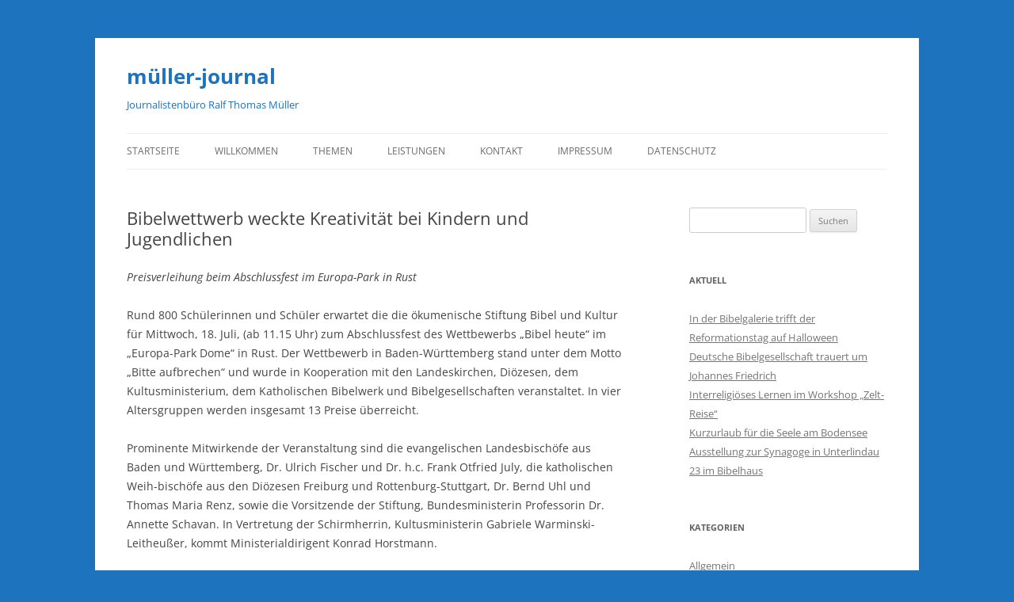

--- FILE ---
content_type: text/html; charset=UTF-8
request_url: http://mueller-journal.de/bibelwettwerb-weckte-kreativitat-von-kindern-und-jugendlichen/
body_size: 11087
content:
<!DOCTYPE html>
<!--[if IE 7]>
<html class="ie ie7" lang="de">
<![endif]-->
<!--[if IE 8]>
<html class="ie ie8" lang="de">
<![endif]-->
<!--[if !(IE 7) & !(IE 8)]><!-->
<html lang="de">
<!--<![endif]-->
<head>
<meta charset="UTF-8" />
<meta name="viewport" content="width=device-width, initial-scale=1.0" />
<title>Bibelwettwerb weckte Kreativität bei Kindern und Jugendlichen | müller-journal</title>
<link rel="profile" href="https://gmpg.org/xfn/11" />
<link rel="pingback" href="http://mueller-journal.de/xmlrpc.php">
<!--[if lt IE 9]>
<script src="http://mueller-journal.de/wp-content/themes/twentytwelve/js/html5.js?ver=3.7.0" type="text/javascript"></script>
<![endif]-->
<meta name='robots' content='max-image-preview:large' />
	<style>img:is([sizes="auto" i], [sizes^="auto," i]) { contain-intrinsic-size: 3000px 1500px }</style>
	<link rel="alternate" type="application/rss+xml" title="müller-journal &raquo; Feed" href="https://mueller-journal.de/feed/" />
<link rel="alternate" type="application/rss+xml" title="müller-journal &raquo; Kommentar-Feed" href="https://mueller-journal.de/comments/feed/" />
<script type="text/javascript">
/* <![CDATA[ */
window._wpemojiSettings = {"baseUrl":"https:\/\/s.w.org\/images\/core\/emoji\/16.0.1\/72x72\/","ext":".png","svgUrl":"https:\/\/s.w.org\/images\/core\/emoji\/16.0.1\/svg\/","svgExt":".svg","source":{"concatemoji":"http:\/\/mueller-journal.de\/wp-includes\/js\/wp-emoji-release.min.js?ver=6.8.3"}};
/*! This file is auto-generated */
!function(s,n){var o,i,e;function c(e){try{var t={supportTests:e,timestamp:(new Date).valueOf()};sessionStorage.setItem(o,JSON.stringify(t))}catch(e){}}function p(e,t,n){e.clearRect(0,0,e.canvas.width,e.canvas.height),e.fillText(t,0,0);var t=new Uint32Array(e.getImageData(0,0,e.canvas.width,e.canvas.height).data),a=(e.clearRect(0,0,e.canvas.width,e.canvas.height),e.fillText(n,0,0),new Uint32Array(e.getImageData(0,0,e.canvas.width,e.canvas.height).data));return t.every(function(e,t){return e===a[t]})}function u(e,t){e.clearRect(0,0,e.canvas.width,e.canvas.height),e.fillText(t,0,0);for(var n=e.getImageData(16,16,1,1),a=0;a<n.data.length;a++)if(0!==n.data[a])return!1;return!0}function f(e,t,n,a){switch(t){case"flag":return n(e,"\ud83c\udff3\ufe0f\u200d\u26a7\ufe0f","\ud83c\udff3\ufe0f\u200b\u26a7\ufe0f")?!1:!n(e,"\ud83c\udde8\ud83c\uddf6","\ud83c\udde8\u200b\ud83c\uddf6")&&!n(e,"\ud83c\udff4\udb40\udc67\udb40\udc62\udb40\udc65\udb40\udc6e\udb40\udc67\udb40\udc7f","\ud83c\udff4\u200b\udb40\udc67\u200b\udb40\udc62\u200b\udb40\udc65\u200b\udb40\udc6e\u200b\udb40\udc67\u200b\udb40\udc7f");case"emoji":return!a(e,"\ud83e\udedf")}return!1}function g(e,t,n,a){var r="undefined"!=typeof WorkerGlobalScope&&self instanceof WorkerGlobalScope?new OffscreenCanvas(300,150):s.createElement("canvas"),o=r.getContext("2d",{willReadFrequently:!0}),i=(o.textBaseline="top",o.font="600 32px Arial",{});return e.forEach(function(e){i[e]=t(o,e,n,a)}),i}function t(e){var t=s.createElement("script");t.src=e,t.defer=!0,s.head.appendChild(t)}"undefined"!=typeof Promise&&(o="wpEmojiSettingsSupports",i=["flag","emoji"],n.supports={everything:!0,everythingExceptFlag:!0},e=new Promise(function(e){s.addEventListener("DOMContentLoaded",e,{once:!0})}),new Promise(function(t){var n=function(){try{var e=JSON.parse(sessionStorage.getItem(o));if("object"==typeof e&&"number"==typeof e.timestamp&&(new Date).valueOf()<e.timestamp+604800&&"object"==typeof e.supportTests)return e.supportTests}catch(e){}return null}();if(!n){if("undefined"!=typeof Worker&&"undefined"!=typeof OffscreenCanvas&&"undefined"!=typeof URL&&URL.createObjectURL&&"undefined"!=typeof Blob)try{var e="postMessage("+g.toString()+"("+[JSON.stringify(i),f.toString(),p.toString(),u.toString()].join(",")+"));",a=new Blob([e],{type:"text/javascript"}),r=new Worker(URL.createObjectURL(a),{name:"wpTestEmojiSupports"});return void(r.onmessage=function(e){c(n=e.data),r.terminate(),t(n)})}catch(e){}c(n=g(i,f,p,u))}t(n)}).then(function(e){for(var t in e)n.supports[t]=e[t],n.supports.everything=n.supports.everything&&n.supports[t],"flag"!==t&&(n.supports.everythingExceptFlag=n.supports.everythingExceptFlag&&n.supports[t]);n.supports.everythingExceptFlag=n.supports.everythingExceptFlag&&!n.supports.flag,n.DOMReady=!1,n.readyCallback=function(){n.DOMReady=!0}}).then(function(){return e}).then(function(){var e;n.supports.everything||(n.readyCallback(),(e=n.source||{}).concatemoji?t(e.concatemoji):e.wpemoji&&e.twemoji&&(t(e.twemoji),t(e.wpemoji)))}))}((window,document),window._wpemojiSettings);
/* ]]> */
</script>
<style id='wp-emoji-styles-inline-css' type='text/css'>

	img.wp-smiley, img.emoji {
		display: inline !important;
		border: none !important;
		box-shadow: none !important;
		height: 1em !important;
		width: 1em !important;
		margin: 0 0.07em !important;
		vertical-align: -0.1em !important;
		background: none !important;
		padding: 0 !important;
	}
</style>
<link rel='stylesheet' id='wp-block-library-css' href='http://mueller-journal.de/wp-includes/css/dist/block-library/style.min.css?ver=6.8.3' type='text/css' media='all' />
<style id='wp-block-library-theme-inline-css' type='text/css'>
.wp-block-audio :where(figcaption){color:#555;font-size:13px;text-align:center}.is-dark-theme .wp-block-audio :where(figcaption){color:#ffffffa6}.wp-block-audio{margin:0 0 1em}.wp-block-code{border:1px solid #ccc;border-radius:4px;font-family:Menlo,Consolas,monaco,monospace;padding:.8em 1em}.wp-block-embed :where(figcaption){color:#555;font-size:13px;text-align:center}.is-dark-theme .wp-block-embed :where(figcaption){color:#ffffffa6}.wp-block-embed{margin:0 0 1em}.blocks-gallery-caption{color:#555;font-size:13px;text-align:center}.is-dark-theme .blocks-gallery-caption{color:#ffffffa6}:root :where(.wp-block-image figcaption){color:#555;font-size:13px;text-align:center}.is-dark-theme :root :where(.wp-block-image figcaption){color:#ffffffa6}.wp-block-image{margin:0 0 1em}.wp-block-pullquote{border-bottom:4px solid;border-top:4px solid;color:currentColor;margin-bottom:1.75em}.wp-block-pullquote cite,.wp-block-pullquote footer,.wp-block-pullquote__citation{color:currentColor;font-size:.8125em;font-style:normal;text-transform:uppercase}.wp-block-quote{border-left:.25em solid;margin:0 0 1.75em;padding-left:1em}.wp-block-quote cite,.wp-block-quote footer{color:currentColor;font-size:.8125em;font-style:normal;position:relative}.wp-block-quote:where(.has-text-align-right){border-left:none;border-right:.25em solid;padding-left:0;padding-right:1em}.wp-block-quote:where(.has-text-align-center){border:none;padding-left:0}.wp-block-quote.is-large,.wp-block-quote.is-style-large,.wp-block-quote:where(.is-style-plain){border:none}.wp-block-search .wp-block-search__label{font-weight:700}.wp-block-search__button{border:1px solid #ccc;padding:.375em .625em}:where(.wp-block-group.has-background){padding:1.25em 2.375em}.wp-block-separator.has-css-opacity{opacity:.4}.wp-block-separator{border:none;border-bottom:2px solid;margin-left:auto;margin-right:auto}.wp-block-separator.has-alpha-channel-opacity{opacity:1}.wp-block-separator:not(.is-style-wide):not(.is-style-dots){width:100px}.wp-block-separator.has-background:not(.is-style-dots){border-bottom:none;height:1px}.wp-block-separator.has-background:not(.is-style-wide):not(.is-style-dots){height:2px}.wp-block-table{margin:0 0 1em}.wp-block-table td,.wp-block-table th{word-break:normal}.wp-block-table :where(figcaption){color:#555;font-size:13px;text-align:center}.is-dark-theme .wp-block-table :where(figcaption){color:#ffffffa6}.wp-block-video :where(figcaption){color:#555;font-size:13px;text-align:center}.is-dark-theme .wp-block-video :where(figcaption){color:#ffffffa6}.wp-block-video{margin:0 0 1em}:root :where(.wp-block-template-part.has-background){margin-bottom:0;margin-top:0;padding:1.25em 2.375em}
</style>
<style id='classic-theme-styles-inline-css' type='text/css'>
/*! This file is auto-generated */
.wp-block-button__link{color:#fff;background-color:#32373c;border-radius:9999px;box-shadow:none;text-decoration:none;padding:calc(.667em + 2px) calc(1.333em + 2px);font-size:1.125em}.wp-block-file__button{background:#32373c;color:#fff;text-decoration:none}
</style>
<style id='global-styles-inline-css' type='text/css'>
:root{--wp--preset--aspect-ratio--square: 1;--wp--preset--aspect-ratio--4-3: 4/3;--wp--preset--aspect-ratio--3-4: 3/4;--wp--preset--aspect-ratio--3-2: 3/2;--wp--preset--aspect-ratio--2-3: 2/3;--wp--preset--aspect-ratio--16-9: 16/9;--wp--preset--aspect-ratio--9-16: 9/16;--wp--preset--color--black: #000000;--wp--preset--color--cyan-bluish-gray: #abb8c3;--wp--preset--color--white: #fff;--wp--preset--color--pale-pink: #f78da7;--wp--preset--color--vivid-red: #cf2e2e;--wp--preset--color--luminous-vivid-orange: #ff6900;--wp--preset--color--luminous-vivid-amber: #fcb900;--wp--preset--color--light-green-cyan: #7bdcb5;--wp--preset--color--vivid-green-cyan: #00d084;--wp--preset--color--pale-cyan-blue: #8ed1fc;--wp--preset--color--vivid-cyan-blue: #0693e3;--wp--preset--color--vivid-purple: #9b51e0;--wp--preset--color--blue: #21759b;--wp--preset--color--dark-gray: #444;--wp--preset--color--medium-gray: #9f9f9f;--wp--preset--color--light-gray: #e6e6e6;--wp--preset--gradient--vivid-cyan-blue-to-vivid-purple: linear-gradient(135deg,rgba(6,147,227,1) 0%,rgb(155,81,224) 100%);--wp--preset--gradient--light-green-cyan-to-vivid-green-cyan: linear-gradient(135deg,rgb(122,220,180) 0%,rgb(0,208,130) 100%);--wp--preset--gradient--luminous-vivid-amber-to-luminous-vivid-orange: linear-gradient(135deg,rgba(252,185,0,1) 0%,rgba(255,105,0,1) 100%);--wp--preset--gradient--luminous-vivid-orange-to-vivid-red: linear-gradient(135deg,rgba(255,105,0,1) 0%,rgb(207,46,46) 100%);--wp--preset--gradient--very-light-gray-to-cyan-bluish-gray: linear-gradient(135deg,rgb(238,238,238) 0%,rgb(169,184,195) 100%);--wp--preset--gradient--cool-to-warm-spectrum: linear-gradient(135deg,rgb(74,234,220) 0%,rgb(151,120,209) 20%,rgb(207,42,186) 40%,rgb(238,44,130) 60%,rgb(251,105,98) 80%,rgb(254,248,76) 100%);--wp--preset--gradient--blush-light-purple: linear-gradient(135deg,rgb(255,206,236) 0%,rgb(152,150,240) 100%);--wp--preset--gradient--blush-bordeaux: linear-gradient(135deg,rgb(254,205,165) 0%,rgb(254,45,45) 50%,rgb(107,0,62) 100%);--wp--preset--gradient--luminous-dusk: linear-gradient(135deg,rgb(255,203,112) 0%,rgb(199,81,192) 50%,rgb(65,88,208) 100%);--wp--preset--gradient--pale-ocean: linear-gradient(135deg,rgb(255,245,203) 0%,rgb(182,227,212) 50%,rgb(51,167,181) 100%);--wp--preset--gradient--electric-grass: linear-gradient(135deg,rgb(202,248,128) 0%,rgb(113,206,126) 100%);--wp--preset--gradient--midnight: linear-gradient(135deg,rgb(2,3,129) 0%,rgb(40,116,252) 100%);--wp--preset--font-size--small: 13px;--wp--preset--font-size--medium: 20px;--wp--preset--font-size--large: 36px;--wp--preset--font-size--x-large: 42px;--wp--preset--spacing--20: 0.44rem;--wp--preset--spacing--30: 0.67rem;--wp--preset--spacing--40: 1rem;--wp--preset--spacing--50: 1.5rem;--wp--preset--spacing--60: 2.25rem;--wp--preset--spacing--70: 3.38rem;--wp--preset--spacing--80: 5.06rem;--wp--preset--shadow--natural: 6px 6px 9px rgba(0, 0, 0, 0.2);--wp--preset--shadow--deep: 12px 12px 50px rgba(0, 0, 0, 0.4);--wp--preset--shadow--sharp: 6px 6px 0px rgba(0, 0, 0, 0.2);--wp--preset--shadow--outlined: 6px 6px 0px -3px rgba(255, 255, 255, 1), 6px 6px rgba(0, 0, 0, 1);--wp--preset--shadow--crisp: 6px 6px 0px rgba(0, 0, 0, 1);}:where(.is-layout-flex){gap: 0.5em;}:where(.is-layout-grid){gap: 0.5em;}body .is-layout-flex{display: flex;}.is-layout-flex{flex-wrap: wrap;align-items: center;}.is-layout-flex > :is(*, div){margin: 0;}body .is-layout-grid{display: grid;}.is-layout-grid > :is(*, div){margin: 0;}:where(.wp-block-columns.is-layout-flex){gap: 2em;}:where(.wp-block-columns.is-layout-grid){gap: 2em;}:where(.wp-block-post-template.is-layout-flex){gap: 1.25em;}:where(.wp-block-post-template.is-layout-grid){gap: 1.25em;}.has-black-color{color: var(--wp--preset--color--black) !important;}.has-cyan-bluish-gray-color{color: var(--wp--preset--color--cyan-bluish-gray) !important;}.has-white-color{color: var(--wp--preset--color--white) !important;}.has-pale-pink-color{color: var(--wp--preset--color--pale-pink) !important;}.has-vivid-red-color{color: var(--wp--preset--color--vivid-red) !important;}.has-luminous-vivid-orange-color{color: var(--wp--preset--color--luminous-vivid-orange) !important;}.has-luminous-vivid-amber-color{color: var(--wp--preset--color--luminous-vivid-amber) !important;}.has-light-green-cyan-color{color: var(--wp--preset--color--light-green-cyan) !important;}.has-vivid-green-cyan-color{color: var(--wp--preset--color--vivid-green-cyan) !important;}.has-pale-cyan-blue-color{color: var(--wp--preset--color--pale-cyan-blue) !important;}.has-vivid-cyan-blue-color{color: var(--wp--preset--color--vivid-cyan-blue) !important;}.has-vivid-purple-color{color: var(--wp--preset--color--vivid-purple) !important;}.has-black-background-color{background-color: var(--wp--preset--color--black) !important;}.has-cyan-bluish-gray-background-color{background-color: var(--wp--preset--color--cyan-bluish-gray) !important;}.has-white-background-color{background-color: var(--wp--preset--color--white) !important;}.has-pale-pink-background-color{background-color: var(--wp--preset--color--pale-pink) !important;}.has-vivid-red-background-color{background-color: var(--wp--preset--color--vivid-red) !important;}.has-luminous-vivid-orange-background-color{background-color: var(--wp--preset--color--luminous-vivid-orange) !important;}.has-luminous-vivid-amber-background-color{background-color: var(--wp--preset--color--luminous-vivid-amber) !important;}.has-light-green-cyan-background-color{background-color: var(--wp--preset--color--light-green-cyan) !important;}.has-vivid-green-cyan-background-color{background-color: var(--wp--preset--color--vivid-green-cyan) !important;}.has-pale-cyan-blue-background-color{background-color: var(--wp--preset--color--pale-cyan-blue) !important;}.has-vivid-cyan-blue-background-color{background-color: var(--wp--preset--color--vivid-cyan-blue) !important;}.has-vivid-purple-background-color{background-color: var(--wp--preset--color--vivid-purple) !important;}.has-black-border-color{border-color: var(--wp--preset--color--black) !important;}.has-cyan-bluish-gray-border-color{border-color: var(--wp--preset--color--cyan-bluish-gray) !important;}.has-white-border-color{border-color: var(--wp--preset--color--white) !important;}.has-pale-pink-border-color{border-color: var(--wp--preset--color--pale-pink) !important;}.has-vivid-red-border-color{border-color: var(--wp--preset--color--vivid-red) !important;}.has-luminous-vivid-orange-border-color{border-color: var(--wp--preset--color--luminous-vivid-orange) !important;}.has-luminous-vivid-amber-border-color{border-color: var(--wp--preset--color--luminous-vivid-amber) !important;}.has-light-green-cyan-border-color{border-color: var(--wp--preset--color--light-green-cyan) !important;}.has-vivid-green-cyan-border-color{border-color: var(--wp--preset--color--vivid-green-cyan) !important;}.has-pale-cyan-blue-border-color{border-color: var(--wp--preset--color--pale-cyan-blue) !important;}.has-vivid-cyan-blue-border-color{border-color: var(--wp--preset--color--vivid-cyan-blue) !important;}.has-vivid-purple-border-color{border-color: var(--wp--preset--color--vivid-purple) !important;}.has-vivid-cyan-blue-to-vivid-purple-gradient-background{background: var(--wp--preset--gradient--vivid-cyan-blue-to-vivid-purple) !important;}.has-light-green-cyan-to-vivid-green-cyan-gradient-background{background: var(--wp--preset--gradient--light-green-cyan-to-vivid-green-cyan) !important;}.has-luminous-vivid-amber-to-luminous-vivid-orange-gradient-background{background: var(--wp--preset--gradient--luminous-vivid-amber-to-luminous-vivid-orange) !important;}.has-luminous-vivid-orange-to-vivid-red-gradient-background{background: var(--wp--preset--gradient--luminous-vivid-orange-to-vivid-red) !important;}.has-very-light-gray-to-cyan-bluish-gray-gradient-background{background: var(--wp--preset--gradient--very-light-gray-to-cyan-bluish-gray) !important;}.has-cool-to-warm-spectrum-gradient-background{background: var(--wp--preset--gradient--cool-to-warm-spectrum) !important;}.has-blush-light-purple-gradient-background{background: var(--wp--preset--gradient--blush-light-purple) !important;}.has-blush-bordeaux-gradient-background{background: var(--wp--preset--gradient--blush-bordeaux) !important;}.has-luminous-dusk-gradient-background{background: var(--wp--preset--gradient--luminous-dusk) !important;}.has-pale-ocean-gradient-background{background: var(--wp--preset--gradient--pale-ocean) !important;}.has-electric-grass-gradient-background{background: var(--wp--preset--gradient--electric-grass) !important;}.has-midnight-gradient-background{background: var(--wp--preset--gradient--midnight) !important;}.has-small-font-size{font-size: var(--wp--preset--font-size--small) !important;}.has-medium-font-size{font-size: var(--wp--preset--font-size--medium) !important;}.has-large-font-size{font-size: var(--wp--preset--font-size--large) !important;}.has-x-large-font-size{font-size: var(--wp--preset--font-size--x-large) !important;}
:where(.wp-block-post-template.is-layout-flex){gap: 1.25em;}:where(.wp-block-post-template.is-layout-grid){gap: 1.25em;}
:where(.wp-block-columns.is-layout-flex){gap: 2em;}:where(.wp-block-columns.is-layout-grid){gap: 2em;}
:root :where(.wp-block-pullquote){font-size: 1.5em;line-height: 1.6;}
</style>
<link rel='stylesheet' id='bst-styles-css' href='http://mueller-journal.de/wp-content/plugins/bst-dsgvo-cookie/includes/css/style.css?ver=6.8.3' type='text/css' media='all' />
<link rel='stylesheet' id='bst-alert1-css-css' href='http://mueller-journal.de/wp-content/plugins/bst-dsgvo-cookie/includes/css/bst-mesage.css?ver=6.8.3' type='text/css' media='all' />
<link rel='stylesheet' id='bst-alert2-css-css' href='http://mueller-journal.de/wp-content/plugins/bst-dsgvo-cookie/includes/css/bst-mesage-flat-theme.css?ver=6.8.3' type='text/css' media='all' />
<link rel='stylesheet' id='twentytwelve-fonts-css' href='http://mueller-journal.de/wp-content/themes/twentytwelve/fonts/font-open-sans.css?ver=20230328' type='text/css' media='all' />
<link rel='stylesheet' id='twentytwelve-style-css' href='http://mueller-journal.de/wp-content/themes/twentytwelve/style.css?ver=20250715' type='text/css' media='all' />
<link rel='stylesheet' id='twentytwelve-block-style-css' href='http://mueller-journal.de/wp-content/themes/twentytwelve/css/blocks.css?ver=20240812' type='text/css' media='all' />
<!--[if lt IE 9]>
<link rel='stylesheet' id='twentytwelve-ie-css' href='http://mueller-journal.de/wp-content/themes/twentytwelve/css/ie.css?ver=20240722' type='text/css' media='all' />
<![endif]-->
<script type="text/javascript" src="http://mueller-journal.de/wp-includes/js/jquery/jquery.min.js?ver=3.7.1" id="jquery-core-js"></script>
<script type="text/javascript" src="http://mueller-journal.de/wp-includes/js/jquery/jquery-migrate.min.js?ver=3.4.1" id="jquery-migrate-js"></script>
<script type="text/javascript" src="http://mueller-journal.de/wp-content/themes/twentytwelve/js/navigation.js?ver=20250303" id="twentytwelve-navigation-js" defer="defer" data-wp-strategy="defer"></script>
<link rel="https://api.w.org/" href="https://mueller-journal.de/wp-json/" /><link rel="alternate" title="JSON" type="application/json" href="https://mueller-journal.de/wp-json/wp/v2/posts/378" /><link rel="EditURI" type="application/rsd+xml" title="RSD" href="https://mueller-journal.de/xmlrpc.php?rsd" />
<meta name="generator" content="WordPress 6.8.3" />
<link rel="canonical" href="https://mueller-journal.de/bibelwettwerb-weckte-kreativitat-von-kindern-und-jugendlichen/" />
<link rel='shortlink' href='https://mueller-journal.de/?p=378' />
<link rel="alternate" title="oEmbed (JSON)" type="application/json+oembed" href="https://mueller-journal.de/wp-json/oembed/1.0/embed?url=https%3A%2F%2Fmueller-journal.de%2Fbibelwettwerb-weckte-kreativitat-von-kindern-und-jugendlichen%2F" />
<link rel="alternate" title="oEmbed (XML)" type="text/xml+oembed" href="https://mueller-journal.de/wp-json/oembed/1.0/embed?url=https%3A%2F%2Fmueller-journal.de%2Fbibelwettwerb-weckte-kreativitat-von-kindern-und-jugendlichen%2F&#038;format=xml" />
<style data-context="foundation-flickity-css">/*! Flickity v2.0.2
http://flickity.metafizzy.co
---------------------------------------------- */.flickity-enabled{position:relative}.flickity-enabled:focus{outline:0}.flickity-viewport{overflow:hidden;position:relative;height:100%}.flickity-slider{position:absolute;width:100%;height:100%}.flickity-enabled.is-draggable{-webkit-tap-highlight-color:transparent;tap-highlight-color:transparent;-webkit-user-select:none;-moz-user-select:none;-ms-user-select:none;user-select:none}.flickity-enabled.is-draggable .flickity-viewport{cursor:move;cursor:-webkit-grab;cursor:grab}.flickity-enabled.is-draggable .flickity-viewport.is-pointer-down{cursor:-webkit-grabbing;cursor:grabbing}.flickity-prev-next-button{position:absolute;top:50%;width:44px;height:44px;border:none;border-radius:50%;background:#fff;background:hsla(0,0%,100%,.75);cursor:pointer;-webkit-transform:translateY(-50%);transform:translateY(-50%)}.flickity-prev-next-button:hover{background:#fff}.flickity-prev-next-button:focus{outline:0;box-shadow:0 0 0 5px #09f}.flickity-prev-next-button:active{opacity:.6}.flickity-prev-next-button.previous{left:10px}.flickity-prev-next-button.next{right:10px}.flickity-rtl .flickity-prev-next-button.previous{left:auto;right:10px}.flickity-rtl .flickity-prev-next-button.next{right:auto;left:10px}.flickity-prev-next-button:disabled{opacity:.3;cursor:auto}.flickity-prev-next-button svg{position:absolute;left:20%;top:20%;width:60%;height:60%}.flickity-prev-next-button .arrow{fill:#333}.flickity-page-dots{position:absolute;width:100%;bottom:-25px;padding:0;margin:0;list-style:none;text-align:center;line-height:1}.flickity-rtl .flickity-page-dots{direction:rtl}.flickity-page-dots .dot{display:inline-block;width:10px;height:10px;margin:0 8px;background:#333;border-radius:50%;opacity:.25;cursor:pointer}.flickity-page-dots .dot.is-selected{opacity:1}</style><style data-context="foundation-slideout-css">.slideout-menu{position:fixed;left:0;top:0;bottom:0;right:auto;z-index:0;width:256px;overflow-y:auto;-webkit-overflow-scrolling:touch;display:none}.slideout-menu.pushit-right{left:auto;right:0}.slideout-panel{position:relative;z-index:1;will-change:transform}.slideout-open,.slideout-open .slideout-panel,.slideout-open body{overflow:hidden}.slideout-open .slideout-menu{display:block}.pushit{display:none}</style>	<style type="text/css" id="twentytwelve-header-css">
			.site-header h1 a,
		.site-header h2 {
			color: #1e73be;
		}
		</style>
	<style type="text/css" id="custom-background-css">
body.custom-background { background-color: #1e73be; }
</style>
	<style>.ios7.web-app-mode.has-fixed header{ background-color: rgba(45,53,63,.88);}</style></head>

<body class="wp-singular post-template-default single single-post postid-378 single-format-standard custom-background wp-embed-responsive wp-theme-twentytwelve custom-font-enabled single-author">
<div id="page" class="hfeed site">
	<a class="screen-reader-text skip-link" href="#content">Zum Inhalt springen</a>
	<header id="masthead" class="site-header">
		<hgroup>
					<h1 class="site-title"><a href="https://mueller-journal.de/" rel="home" >müller-journal</a></h1>
			<h2 class="site-description">Journalistenbüro Ralf Thomas Müller</h2>
		</hgroup>

		<nav id="site-navigation" class="main-navigation">
			<button class="menu-toggle">Menü</button>
			<div class="menu-menu-1-container"><ul id="menu-menu-1" class="nav-menu"><li id="menu-item-2844" class="menu-item menu-item-type-custom menu-item-object-custom menu-item-2844"><a href="http://mueller-journal.de/">Startseite</a></li>
<li id="menu-item-2855" class="menu-item menu-item-type-post_type menu-item-object-page menu-item-2855"><a href="https://mueller-journal.de/willkommen/">Willkommen</a></li>
<li id="menu-item-2846" class="menu-item menu-item-type-post_type menu-item-object-page menu-item-has-children menu-item-2846"><a href="https://mueller-journal.de/thementexte/">Themen</a>
<ul class="sub-menu">
	<li id="menu-item-2847" class="menu-item menu-item-type-post_type menu-item-object-page menu-item-2847"><a href="https://mueller-journal.de/thementexte/schmerz-verfluchtige-dich-im-namen-jesu/">„Schmerz verflüchtige dich, im Namen Jesu“</a></li>
	<li id="menu-item-2848" class="menu-item menu-item-type-post_type menu-item-object-page menu-item-2848"><a href="https://mueller-journal.de/thementexte/%e2%80%9edie-nieren-jubeln/">„Die Nieren jubeln“</a></li>
	<li id="menu-item-2849" class="menu-item menu-item-type-post_type menu-item-object-page menu-item-2849"><a href="https://mueller-journal.de/thementexte/%e2%80%9emittlere-bekenntnisdichte/">„Mittlere Bekenntnisdichte“</a></li>
	<li id="menu-item-2850" class="menu-item menu-item-type-post_type menu-item-object-page menu-item-2850"><a href="https://mueller-journal.de/thementexte/bibelpfarrer-komponist-und-streiter/">Bibelpfarrer, Komponist und Streiter</a></li>
	<li id="menu-item-2851" class="menu-item menu-item-type-post_type menu-item-object-page menu-item-2851"><a href="https://mueller-journal.de/thementexte/humor-und-religion/">Humor und Religion</a></li>
	<li id="menu-item-2852" class="menu-item menu-item-type-post_type menu-item-object-page menu-item-2852"><a href="https://mueller-journal.de/thementexte/maslos-kunstsinnig-reformatorisch/">Pfalzgraf Ottheinrich: maßlos, kunstsinnig, reformatorisch</a></li>
	<li id="menu-item-2853" class="menu-item menu-item-type-post_type menu-item-object-page menu-item-2853"><a href="https://mueller-journal.de/thementexte/relaunch-fuer-die-lutherbibel/">Relaunch für die Lutherbibel</a></li>
	<li id="menu-item-2854" class="menu-item menu-item-type-post_type menu-item-object-page menu-item-2854"><a href="https://mueller-journal.de/thementexte/wuchtig-und-voll-kraft/">Wuchtig und voll Kraft</a></li>
</ul>
</li>
<li id="menu-item-2856" class="menu-item menu-item-type-post_type menu-item-object-page menu-item-2856"><a href="https://mueller-journal.de/leistungen/">Leistungen</a></li>
<li id="menu-item-2858" class="menu-item menu-item-type-post_type menu-item-object-page menu-item-2858"><a href="https://mueller-journal.de/kontaktformular/">Kontakt</a></li>
<li id="menu-item-2859" class="menu-item menu-item-type-post_type menu-item-object-page menu-item-2859"><a href="https://mueller-journal.de/impressum/">Impressum</a></li>
<li id="menu-item-2845" class="menu-item menu-item-type-post_type menu-item-object-page menu-item-privacy-policy menu-item-2845"><a rel="privacy-policy" href="https://mueller-journal.de/datenschutzerklaerung/">Datenschutz</a></li>
</ul></div>		</nav><!-- #site-navigation -->

			</header><!-- #masthead -->

	<div id="main" class="wrapper">

	<div id="primary" class="site-content">
		<div id="content" role="main">

			
				
	<article id="post-378" class="post-378 post type-post status-publish format-standard hentry category-bibel-und-kultur category-pressemitteilungen">
				<header class="entry-header">
			
						<h1 class="entry-title">Bibelwettwerb weckte Kreativität bei Kindern und Jugendlichen</h1>
								</header><!-- .entry-header -->

				<div class="entry-content">
			<p><em>Preisverleihung beim Abschlussfest im Europa-Park in Rust</em></p>
<p>Rund 800 Schülerinnen und Schüler erwartet die die ökumenische Stiftung Bibel und Kultur für Mittwoch, 18. Juli, (ab 11.15 Uhr) zum Abschlussfest des Wettbewerbs „Bibel heute“ im „Europa-Park Dome“ in Rust. Der Wettbewerb in Baden-Württemberg stand unter dem Motto „Bitte aufbrechen“ und wurde in Kooperation mit den Landeskirchen, Diözesen, dem Kultusministerium, dem Katholischen Bibelwerk und Bibelgesellschaften veranstaltet. In vier Altersgruppen werden insgesamt 13 Preise überreicht.<span id="more-378"></span></p>
<p>Prominente Mitwirkende der Veranstaltung sind die evangelischen Landesbischöfe aus Baden und Württemberg, Dr. Ulrich Fischer und Dr. h.c. Frank Otfried July, die katholischen Weih-bischöfe aus den Diözesen Freiburg und Rottenburg-Stuttgart, Dr. Bernd Uhl und Thomas Maria Renz, sowie die Vorsitzende der Stiftung, Bundesministerin Professorin Dr. Annette Schavan. In Vertretung der Schirmherrin, Kultusministerin Gabriele Warminski-Leitheußer, kommt Ministerialdirigent Konrad Horstmann.</p>
<p>Mehr als 4000 Kinder und Jugendliche im Alter von 6 bis 20 Jahren haben sich mit rund 400 Beiträgen am Wettbewerb beteiligt. Zu den eingereichten Arbeiten zählten selbst gestaltete Webseiten, ein Trickfilm, Bilder-Geschichten, Kollagen, Spiele und Multimedia-Präsentationen. Die Bewertung erfolgte in den vier Altersstufen 2. bis 4. Klasse, 5. bis 7., 8. bis 10. und Kursstufe. Als Preise werden Zuschüsse für Klassenkassen und Studienfahrten vergeben.</p>
<p>In den Beiträgen wurden unter anderem Aufbrüche aus der Bibel wie der Auszug der Israeliten aus Ägypten, der Weg von Maria und Josef nach Bethlehem und die Geschichte vom barm-herzigen Samariter aufgenommen. Nach Ansicht der Jury gelang es in vielen Beiträgen, die biblischen Motive von der Vergangenheit in die Gegenwart zu holen. Das Motiv des Aufbruchs stellten die Schülerinnen und Schüler häufig vor dem Hintergrund ihrer eigenen Erfahrungen dar.</p>
<p>Der Esslinger Citypfarrer Peter Schaal-Ahlers moderiert das Abschlussfest, mitwirken wird der evangelische Seelsorger im Europa-Park Diakon Martin Lampeitl. Musikalisch begleitet die Big-Band des Max-Planck-Gymnasiums Lahr unter Leitung von Stefan Schrape das Fest. Die Veranstaltung im Europa-Park wurde durch das Engagement der Inhaber-Familie Mack für den Wettbewerb möglich.</p>
<p>Die Stiftung Bibel und Kultur wurde 1987 gegründet. Sie vergibt einen Stiftungspreis, einen Förderpreis, spricht Ehrungen aus und veranstaltet Schülerwettbewerbe in wechselnden Bundesländern. Bereits den ersten Schülerwettbewerb veranstaltete die Stiftung 1993/94 in Baden-Württemberg. Nach Ansicht der Stiftung sind verlässliche Werte für ein Zusammenleben unverzichtbar. Die Bibel habe durch die Jahrhunderte hindurch die Fundamente gelegt für Demokratie, Menschenwürde und den Schutz der Schwachen. Für jede Generation lohne sich die Beschäftigung mit der Bibel neu, da sie Orientierung gibt und den großen Reichtum an Erfahrungen des Menschen mit Gott entfaltet. Die Bibel helfe außerdem, die Grundlagen der Kultur zu verstehen.</p>
<p>Weitere Informationen gibt es im Internet unter <a title="Bibel und Kultur" href="http://www.bibelundkultur.de" target="_blank">www.bibelundkultur.de</a>.</p>
<p>&nbsp;</p>
					</div><!-- .entry-content -->
		
		<footer class="entry-meta">
			Dieser Beitrag wurde am <a href="https://mueller-journal.de/bibelwettwerb-weckte-kreativitat-von-kindern-und-jugendlichen/" title="08:19" rel="bookmark"><time class="entry-date" datetime="2012-07-05T08:19:01+01:00">5. Juli 2012</time></a><span class="by-author"> von <span class="author vcard"><a class="url fn n" href="https://mueller-journal.de/author/rathomueller/" title="Alle Beiträge von rathomueller anzeigen" rel="author">rathomueller</a></span></span> unter <a href="https://mueller-journal.de/category/bibel-und-kultur/" rel="category tag">Bibel und Kultur</a>, <a href="https://mueller-journal.de/category/pressemitteilungen/" rel="category tag">Pressemitteilungen</a> veröffentlicht.								</footer><!-- .entry-meta -->
	</article><!-- #post -->

				<nav class="nav-single">
					<h3 class="assistive-text">Beitragsnavigation</h3>
					<span class="nav-previous"><a href="https://mueller-journal.de/elazar-benyoetz-wird-fur-das-lebenswerk-geehrt/" rel="prev"><span class="meta-nav">&larr;</span> Elazar Benyoëtz für das Lebenswerk geehrt</a></span>
					<span class="nav-next"><a href="https://mueller-journal.de/lesen-und-schreiben-lernen-mit-der-bibel/" rel="next">Lesen und schreiben lernen mit der Bibel <span class="meta-nav">&rarr;</span></a></span>
				</nav><!-- .nav-single -->

				
<div id="comments" class="comments-area">

	
	
	
</div><!-- #comments .comments-area -->

			
		</div><!-- #content -->
	</div><!-- #primary -->


			<div id="secondary" class="widget-area" role="complementary">
			<aside id="search-2" class="widget widget_search"><form role="search" method="get" id="searchform" class="searchform" action="https://mueller-journal.de/">
				<div>
					<label class="screen-reader-text" for="s">Suche nach:</label>
					<input type="text" value="" name="s" id="s" />
					<input type="submit" id="searchsubmit" value="Suchen" />
				</div>
			</form></aside>
		<aside id="recent-posts-2" class="widget widget_recent_entries">
		<h3 class="widget-title">Aktuell</h3>
		<ul>
											<li>
					<a href="https://mueller-journal.de/in-der-bibelgalerie-trifft-der-reformationstag-auf-halloween/">In der Bibelgalerie trifft der Reformationstag auf Halloween</a>
									</li>
											<li>
					<a href="https://mueller-journal.de/deutsche-bibelgesellschaft-trauert-um-johannes-friedrich/">Deutsche Bibelgesellschaft trauert um Johannes Friedrich</a>
									</li>
											<li>
					<a href="https://mueller-journal.de/interreligioeses-lernen-im-workshop-zelt-reise/">Interreligiöses Lernen im Workshop „Zelt-Reise“</a>
									</li>
											<li>
					<a href="https://mueller-journal.de/3065-2/">Kurzurlaub für die Seele am Bodensee</a>
									</li>
											<li>
					<a href="https://mueller-journal.de/3060-2/">Ausstellung zur Synagoge in Unterlindau 23 im Bibelhaus</a>
									</li>
					</ul>

		</aside><aside id="categories-2" class="widget widget_categories"><h3 class="widget-title">Kategorien</h3>
			<ul>
					<li class="cat-item cat-item-1"><a href="https://mueller-journal.de/category/allgemein/">Allgemein</a>
</li>
	<li class="cat-item cat-item-15"><a href="https://mueller-journal.de/category/landesbibelgesellschaft/">Badische Landesbibelgesellschaft</a>
</li>
	<li class="cat-item cat-item-13"><a href="https://mueller-journal.de/category/bibel-und-kultur/">Bibel und Kultur</a>
</li>
	<li class="cat-item cat-item-9"><a href="https://mueller-journal.de/category/bibelgalerie-meersburg/">Bibelgalerie Meersburg</a>
</li>
	<li class="cat-item cat-item-10"><a href="https://mueller-journal.de/category/bibelhaus-erlebnis-museum/">Bibelhaus Erlebnis Museum</a>
</li>
	<li class="cat-item cat-item-4"><a href="https://mueller-journal.de/category/deutsche-bibelgesellschaft/">Deutsche Bibelgesellschaft</a>
</li>
	<li class="cat-item cat-item-14"><a href="https://mueller-journal.de/category/ev-bibelwerk-im-rheinland/">Ev. Bibelwerk im Rheinland</a>
</li>
	<li class="cat-item cat-item-3"><a href="https://mueller-journal.de/category/pressemitteilungen/">Pressemitteilungen</a>
</li>
			</ul>

			</aside><aside id="archives-2" class="widget widget_archive"><h3 class="widget-title">Archiv</h3>
			<ul>
					<li><a href='https://mueller-journal.de/2025/10/'>Oktober 2025</a></li>
	<li><a href='https://mueller-journal.de/2025/09/'>September 2025</a></li>
	<li><a href='https://mueller-journal.de/2025/08/'>August 2025</a></li>
	<li><a href='https://mueller-journal.de/2025/07/'>Juli 2025</a></li>
	<li><a href='https://mueller-journal.de/2025/05/'>Mai 2025</a></li>
	<li><a href='https://mueller-journal.de/2025/03/'>März 2025</a></li>
	<li><a href='https://mueller-journal.de/2024/11/'>November 2024</a></li>
	<li><a href='https://mueller-journal.de/2024/09/'>September 2024</a></li>
	<li><a href='https://mueller-journal.de/2024/08/'>August 2024</a></li>
	<li><a href='https://mueller-journal.de/2024/05/'>Mai 2024</a></li>
	<li><a href='https://mueller-journal.de/2024/03/'>März 2024</a></li>
	<li><a href='https://mueller-journal.de/2023/11/'>November 2023</a></li>
	<li><a href='https://mueller-journal.de/2023/10/'>Oktober 2023</a></li>
	<li><a href='https://mueller-journal.de/2023/09/'>September 2023</a></li>
	<li><a href='https://mueller-journal.de/2023/07/'>Juli 2023</a></li>
	<li><a href='https://mueller-journal.de/2023/05/'>Mai 2023</a></li>
	<li><a href='https://mueller-journal.de/2023/04/'>April 2023</a></li>
	<li><a href='https://mueller-journal.de/2023/03/'>März 2023</a></li>
	<li><a href='https://mueller-journal.de/2023/02/'>Februar 2023</a></li>
	<li><a href='https://mueller-journal.de/2023/01/'>Januar 2023</a></li>
	<li><a href='https://mueller-journal.de/2022/10/'>Oktober 2022</a></li>
	<li><a href='https://mueller-journal.de/2022/09/'>September 2022</a></li>
	<li><a href='https://mueller-journal.de/2022/08/'>August 2022</a></li>
	<li><a href='https://mueller-journal.de/2022/06/'>Juni 2022</a></li>
	<li><a href='https://mueller-journal.de/2022/05/'>Mai 2022</a></li>
	<li><a href='https://mueller-journal.de/2022/04/'>April 2022</a></li>
	<li><a href='https://mueller-journal.de/2022/02/'>Februar 2022</a></li>
	<li><a href='https://mueller-journal.de/2021/11/'>November 2021</a></li>
	<li><a href='https://mueller-journal.de/2021/10/'>Oktober 2021</a></li>
	<li><a href='https://mueller-journal.de/2021/09/'>September 2021</a></li>
	<li><a href='https://mueller-journal.de/2021/08/'>August 2021</a></li>
	<li><a href='https://mueller-journal.de/2021/07/'>Juli 2021</a></li>
	<li><a href='https://mueller-journal.de/2021/06/'>Juni 2021</a></li>
	<li><a href='https://mueller-journal.de/2021/05/'>Mai 2021</a></li>
	<li><a href='https://mueller-journal.de/2021/03/'>März 2021</a></li>
	<li><a href='https://mueller-journal.de/2020/12/'>Dezember 2020</a></li>
	<li><a href='https://mueller-journal.de/2020/11/'>November 2020</a></li>
	<li><a href='https://mueller-journal.de/2020/10/'>Oktober 2020</a></li>
	<li><a href='https://mueller-journal.de/2020/09/'>September 2020</a></li>
	<li><a href='https://mueller-journal.de/2020/08/'>August 2020</a></li>
	<li><a href='https://mueller-journal.de/2020/07/'>Juli 2020</a></li>
	<li><a href='https://mueller-journal.de/2020/05/'>Mai 2020</a></li>
	<li><a href='https://mueller-journal.de/2020/04/'>April 2020</a></li>
	<li><a href='https://mueller-journal.de/2020/03/'>März 2020</a></li>
	<li><a href='https://mueller-journal.de/2020/02/'>Februar 2020</a></li>
	<li><a href='https://mueller-journal.de/2020/01/'>Januar 2020</a></li>
	<li><a href='https://mueller-journal.de/2019/12/'>Dezember 2019</a></li>
	<li><a href='https://mueller-journal.de/2019/11/'>November 2019</a></li>
	<li><a href='https://mueller-journal.de/2019/10/'>Oktober 2019</a></li>
	<li><a href='https://mueller-journal.de/2019/09/'>September 2019</a></li>
	<li><a href='https://mueller-journal.de/2019/08/'>August 2019</a></li>
	<li><a href='https://mueller-journal.de/2019/07/'>Juli 2019</a></li>
	<li><a href='https://mueller-journal.de/2019/06/'>Juni 2019</a></li>
	<li><a href='https://mueller-journal.de/2019/05/'>Mai 2019</a></li>
	<li><a href='https://mueller-journal.de/2019/04/'>April 2019</a></li>
	<li><a href='https://mueller-journal.de/2019/03/'>März 2019</a></li>
	<li><a href='https://mueller-journal.de/2019/02/'>Februar 2019</a></li>
	<li><a href='https://mueller-journal.de/2019/01/'>Januar 2019</a></li>
	<li><a href='https://mueller-journal.de/2018/12/'>Dezember 2018</a></li>
	<li><a href='https://mueller-journal.de/2018/11/'>November 2018</a></li>
	<li><a href='https://mueller-journal.de/2018/10/'>Oktober 2018</a></li>
	<li><a href='https://mueller-journal.de/2018/09/'>September 2018</a></li>
	<li><a href='https://mueller-journal.de/2018/08/'>August 2018</a></li>
	<li><a href='https://mueller-journal.de/2018/07/'>Juli 2018</a></li>
	<li><a href='https://mueller-journal.de/2018/06/'>Juni 2018</a></li>
	<li><a href='https://mueller-journal.de/2018/05/'>Mai 2018</a></li>
	<li><a href='https://mueller-journal.de/2018/04/'>April 2018</a></li>
	<li><a href='https://mueller-journal.de/2018/03/'>März 2018</a></li>
	<li><a href='https://mueller-journal.de/2018/02/'>Februar 2018</a></li>
	<li><a href='https://mueller-journal.de/2018/01/'>Januar 2018</a></li>
	<li><a href='https://mueller-journal.de/2017/12/'>Dezember 2017</a></li>
	<li><a href='https://mueller-journal.de/2017/11/'>November 2017</a></li>
	<li><a href='https://mueller-journal.de/2017/10/'>Oktober 2017</a></li>
	<li><a href='https://mueller-journal.de/2017/09/'>September 2017</a></li>
	<li><a href='https://mueller-journal.de/2017/08/'>August 2017</a></li>
	<li><a href='https://mueller-journal.de/2017/07/'>Juli 2017</a></li>
	<li><a href='https://mueller-journal.de/2017/06/'>Juni 2017</a></li>
	<li><a href='https://mueller-journal.de/2017/05/'>Mai 2017</a></li>
	<li><a href='https://mueller-journal.de/2017/04/'>April 2017</a></li>
	<li><a href='https://mueller-journal.de/2017/03/'>März 2017</a></li>
	<li><a href='https://mueller-journal.de/2017/02/'>Februar 2017</a></li>
	<li><a href='https://mueller-journal.de/2017/01/'>Januar 2017</a></li>
	<li><a href='https://mueller-journal.de/2016/12/'>Dezember 2016</a></li>
	<li><a href='https://mueller-journal.de/2016/11/'>November 2016</a></li>
	<li><a href='https://mueller-journal.de/2016/10/'>Oktober 2016</a></li>
	<li><a href='https://mueller-journal.de/2016/09/'>September 2016</a></li>
	<li><a href='https://mueller-journal.de/2016/08/'>August 2016</a></li>
	<li><a href='https://mueller-journal.de/2016/07/'>Juli 2016</a></li>
	<li><a href='https://mueller-journal.de/2016/06/'>Juni 2016</a></li>
	<li><a href='https://mueller-journal.de/2016/05/'>Mai 2016</a></li>
	<li><a href='https://mueller-journal.de/2016/04/'>April 2016</a></li>
	<li><a href='https://mueller-journal.de/2016/03/'>März 2016</a></li>
	<li><a href='https://mueller-journal.de/2016/02/'>Februar 2016</a></li>
	<li><a href='https://mueller-journal.de/2016/01/'>Januar 2016</a></li>
	<li><a href='https://mueller-journal.de/2015/12/'>Dezember 2015</a></li>
	<li><a href='https://mueller-journal.de/2015/11/'>November 2015</a></li>
	<li><a href='https://mueller-journal.de/2015/10/'>Oktober 2015</a></li>
	<li><a href='https://mueller-journal.de/2015/09/'>September 2015</a></li>
	<li><a href='https://mueller-journal.de/2015/08/'>August 2015</a></li>
	<li><a href='https://mueller-journal.de/2015/07/'>Juli 2015</a></li>
	<li><a href='https://mueller-journal.de/2015/06/'>Juni 2015</a></li>
	<li><a href='https://mueller-journal.de/2015/05/'>Mai 2015</a></li>
	<li><a href='https://mueller-journal.de/2015/04/'>April 2015</a></li>
	<li><a href='https://mueller-journal.de/2015/03/'>März 2015</a></li>
	<li><a href='https://mueller-journal.de/2015/02/'>Februar 2015</a></li>
	<li><a href='https://mueller-journal.de/2015/01/'>Januar 2015</a></li>
	<li><a href='https://mueller-journal.de/2014/12/'>Dezember 2014</a></li>
	<li><a href='https://mueller-journal.de/2014/11/'>November 2014</a></li>
	<li><a href='https://mueller-journal.de/2014/10/'>Oktober 2014</a></li>
	<li><a href='https://mueller-journal.de/2014/09/'>September 2014</a></li>
	<li><a href='https://mueller-journal.de/2014/08/'>August 2014</a></li>
	<li><a href='https://mueller-journal.de/2014/07/'>Juli 2014</a></li>
	<li><a href='https://mueller-journal.de/2014/06/'>Juni 2014</a></li>
	<li><a href='https://mueller-journal.de/2014/05/'>Mai 2014</a></li>
	<li><a href='https://mueller-journal.de/2014/04/'>April 2014</a></li>
	<li><a href='https://mueller-journal.de/2014/03/'>März 2014</a></li>
	<li><a href='https://mueller-journal.de/2014/02/'>Februar 2014</a></li>
	<li><a href='https://mueller-journal.de/2014/01/'>Januar 2014</a></li>
	<li><a href='https://mueller-journal.de/2013/12/'>Dezember 2013</a></li>
	<li><a href='https://mueller-journal.de/2013/11/'>November 2013</a></li>
	<li><a href='https://mueller-journal.de/2013/10/'>Oktober 2013</a></li>
	<li><a href='https://mueller-journal.de/2013/09/'>September 2013</a></li>
	<li><a href='https://mueller-journal.de/2013/08/'>August 2013</a></li>
	<li><a href='https://mueller-journal.de/2013/07/'>Juli 2013</a></li>
	<li><a href='https://mueller-journal.de/2013/06/'>Juni 2013</a></li>
	<li><a href='https://mueller-journal.de/2013/05/'>Mai 2013</a></li>
	<li><a href='https://mueller-journal.de/2013/04/'>April 2013</a></li>
	<li><a href='https://mueller-journal.de/2013/03/'>März 2013</a></li>
	<li><a href='https://mueller-journal.de/2013/02/'>Februar 2013</a></li>
	<li><a href='https://mueller-journal.de/2013/01/'>Januar 2013</a></li>
	<li><a href='https://mueller-journal.de/2012/12/'>Dezember 2012</a></li>
	<li><a href='https://mueller-journal.de/2012/11/'>November 2012</a></li>
	<li><a href='https://mueller-journal.de/2012/10/'>Oktober 2012</a></li>
	<li><a href='https://mueller-journal.de/2012/09/'>September 2012</a></li>
	<li><a href='https://mueller-journal.de/2012/08/'>August 2012</a></li>
	<li><a href='https://mueller-journal.de/2012/07/'>Juli 2012</a></li>
	<li><a href='https://mueller-journal.de/2012/06/'>Juni 2012</a></li>
	<li><a href='https://mueller-journal.de/2012/05/'>Mai 2012</a></li>
	<li><a href='https://mueller-journal.de/2012/04/'>April 2012</a></li>
	<li><a href='https://mueller-journal.de/2012/03/'>März 2012</a></li>
			</ul>

			</aside>		</div><!-- #secondary -->
		</div><!-- #main .wrapper -->
	<footer id="colophon" role="contentinfo">
		<div class="site-info">
						<a class="privacy-policy-link" href="https://mueller-journal.de/datenschutzerklaerung/" rel="privacy-policy">Datenschutz</a><span role="separator" aria-hidden="true"></span>			<a href="https://de.wordpress.org/" class="imprint" title="Eine semantische, persönliche Publikationsplattform">
				Mit Stolz präsentiert von WordPress			</a>
		</div><!-- .site-info -->
	</footer><!-- #colophon -->
</div><!-- #page -->

<script type="speculationrules">
{"prefetch":[{"source":"document","where":{"and":[{"href_matches":"\/*"},{"not":{"href_matches":["\/wp-*.php","\/wp-admin\/*","\/wp-content\/uploads\/*","\/wp-content\/*","\/wp-content\/plugins\/*","\/wp-content\/themes\/twentytwelve\/*","\/*\\?(.+)"]}},{"not":{"selector_matches":"a[rel~=\"nofollow\"]"}},{"not":{"selector_matches":".no-prefetch, .no-prefetch a"}}]},"eagerness":"conservative"}]}
</script>
<!-- Powered by WPtouch: 4.3.61 --><script type="text/javascript" src="http://mueller-journal.de/wp-content/plugins/bst-dsgvo-cookie/includes/js/scripts.js?ver=1.0" id="bst-scripts-js"></script>
<script type="text/javascript" src="http://mueller-journal.de/wp-content/plugins/bst-dsgvo-cookie/includes/js/bst-message.js?ver=1.0" id="bst-alert-script-js"></script>
</body>
</html>
